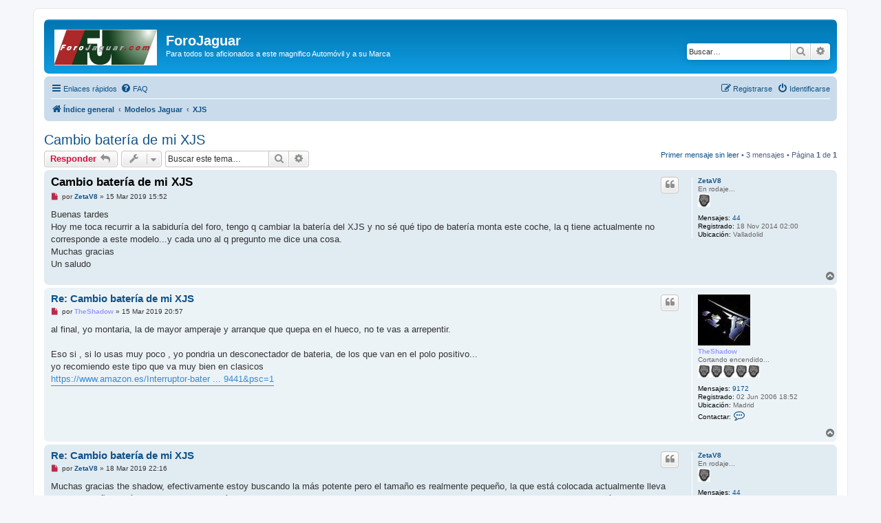

--- FILE ---
content_type: text/html; charset=UTF-8
request_url: http://forojaguar.es/foro/viewtopic.php?t=11447&sid=9fb1e08ea7711ddb0ba586219eb7100c
body_size: 8059
content:
<!DOCTYPE html>
<html dir="ltr" lang="es">
<head>
<meta charset="utf-8" />
<meta http-equiv="X-UA-Compatible" content="IE=edge">
<meta name="viewport" content="width=device-width, initial-scale=1" />

<title>Cambio batería de mi XJS - ForoJaguar</title>


	<link rel="canonical" href="http://forojaguar.es/foro/viewtopic.php?t=11447">

<!--
	phpBB style name: prosilver
	Based on style:   prosilver (this is the default phpBB3 style)
	Original author:  Tom Beddard ( http://www.subBlue.com/ )
	Modified by:
-->

<link href="./assets/css/font-awesome.min.css?assets_version=90" rel="stylesheet">
<link href="./styles/prosilver/theme/stylesheet.css?assets_version=90" rel="stylesheet">
<link href="./styles/prosilver/theme/es/stylesheet.css?assets_version=90" rel="stylesheet">




<!--[if lte IE 9]>
	<link href="./styles/prosilver/theme/tweaks.css?assets_version=90" rel="stylesheet">
<![endif]-->





</head>
<body id="phpbb" class="nojs notouch section-viewtopic ltr ">


<div id="wrap" class="wrap">
	<a id="top" class="top-anchor" accesskey="t"></a>
	<div id="page-header">
		<div class="headerbar" role="banner">
					<div class="inner">

			<div id="site-description" class="site-description">
		<a id="logo" class="logo" href="./index.php?sid=3cddf05b1c52041c40b3ef8d8c38c157" title="Índice general">
					<span class="site_logo"></span>
				</a>
				<h1>ForoJaguar</h1>
				<p>Para todos los aficionados a este magnifico Automóvil y a su Marca</p>
				<p class="skiplink"><a href="#start_here">Obviar</a></p>
			</div>

									<div id="search-box" class="search-box search-header" role="search">
				<form action="./search.php?sid=3cddf05b1c52041c40b3ef8d8c38c157" method="get" id="search">
				<fieldset>
					<input name="keywords" id="keywords" type="search" maxlength="128" title="Buscar palabras clave" class="inputbox search tiny" size="20" value="" placeholder="Buscar…" />
					<button class="button button-search" type="submit" title="Buscar">
						<i class="icon fa-search fa-fw" aria-hidden="true"></i><span class="sr-only">Buscar</span>
					</button>
					<a href="./search.php?sid=3cddf05b1c52041c40b3ef8d8c38c157" class="button button-search-end" title="Búsqueda avanzada">
						<i class="icon fa-cog fa-fw" aria-hidden="true"></i><span class="sr-only">Búsqueda avanzada</span>
					</a>
					<input type="hidden" name="sid" value="3cddf05b1c52041c40b3ef8d8c38c157" />

				</fieldset>
				</form>
			</div>
						
			</div>
					</div>
				<div class="navbar" role="navigation">
	<div class="inner">

	<ul id="nav-main" class="nav-main linklist" role="menubar">

		<li id="quick-links" class="quick-links dropdown-container responsive-menu" data-skip-responsive="true">
			<a href="#" class="dropdown-trigger">
				<i class="icon fa-bars fa-fw" aria-hidden="true"></i><span>Enlaces rápidos</span>
			</a>
			<div class="dropdown">
				<div class="pointer"><div class="pointer-inner"></div></div>
				<ul class="dropdown-contents" role="menu">
					
											<li class="separator"></li>
																									<li>
								<a href="./search.php?search_id=unreadposts&amp;sid=3cddf05b1c52041c40b3ef8d8c38c157" role="menuitem">
									<i class="icon fa-file-o fa-fw icon-red" aria-hidden="true"></i><span>Mensajes no leídos</span>
								</a>
							</li>
													<li>
								<a href="./search.php?search_id=unanswered&amp;sid=3cddf05b1c52041c40b3ef8d8c38c157" role="menuitem">
									<i class="icon fa-file-o fa-fw icon-gray" aria-hidden="true"></i><span>Temas sin respuesta</span>
								</a>
							</li>
							<li>
								<a href="./search.php?search_id=active_topics&amp;sid=3cddf05b1c52041c40b3ef8d8c38c157" role="menuitem">
									<i class="icon fa-file-o fa-fw icon-blue" aria-hidden="true"></i><span>Temas activos</span>
								</a>
							</li>
							<li class="separator"></li>
							<li>
								<a href="./search.php?sid=3cddf05b1c52041c40b3ef8d8c38c157" role="menuitem">
									<i class="icon fa-search fa-fw" aria-hidden="true"></i><span>Buscar</span>
								</a>
							</li>
					
										<li class="separator"></li>

									</ul>
			</div>
		</li>

				<li data-skip-responsive="true">
			<a href="/foro/app.php/help/faq?sid=3cddf05b1c52041c40b3ef8d8c38c157" rel="help" title="Preguntas Frecuentes" role="menuitem">
				<i class="icon fa-question-circle fa-fw" aria-hidden="true"></i><span>FAQ</span>
			</a>
		</li>
						
			<li class="rightside"  data-skip-responsive="true">
			<a href="./ucp.php?mode=login&amp;redirect=viewtopic.php%3Ft%3D11447&amp;sid=3cddf05b1c52041c40b3ef8d8c38c157" title="Identificarse" accesskey="x" role="menuitem">
				<i class="icon fa-power-off fa-fw" aria-hidden="true"></i><span>Identificarse</span>
			</a>
		</li>
					<li class="rightside" data-skip-responsive="true">
				<a href="./ucp.php?mode=register&amp;sid=3cddf05b1c52041c40b3ef8d8c38c157" role="menuitem">
					<i class="icon fa-pencil-square-o  fa-fw" aria-hidden="true"></i><span>Registrarse</span>
				</a>
			</li>
						</ul>

	<ul id="nav-breadcrumbs" class="nav-breadcrumbs linklist navlinks" role="menubar">
				
		
		<li class="breadcrumbs" itemscope itemtype="https://schema.org/BreadcrumbList">

			
							<span class="crumb" itemtype="https://schema.org/ListItem" itemprop="itemListElement" itemscope><a itemprop="item" href="./index.php?sid=3cddf05b1c52041c40b3ef8d8c38c157" accesskey="h" data-navbar-reference="index"><i class="icon fa-home fa-fw"></i><span itemprop="name">Índice general</span></a><meta itemprop="position" content="1" /></span>

											
								<span class="crumb" itemtype="https://schema.org/ListItem" itemprop="itemListElement" itemscope data-forum-id="43"><a itemprop="item" href="./viewforum.php?f=43&amp;sid=3cddf05b1c52041c40b3ef8d8c38c157"><span itemprop="name">Modelos Jaguar</span></a><meta itemprop="position" content="2" /></span>
															
								<span class="crumb" itemtype="https://schema.org/ListItem" itemprop="itemListElement" itemscope data-forum-id="9"><a itemprop="item" href="./viewforum.php?f=9&amp;sid=3cddf05b1c52041c40b3ef8d8c38c157"><span itemprop="name">XJS</span></a><meta itemprop="position" content="3" /></span>
							
					</li>

		
					<li class="rightside responsive-search">
				<a href="./search.php?sid=3cddf05b1c52041c40b3ef8d8c38c157" title="Ver opciones de búsqueda avanzada" role="menuitem">
					<i class="icon fa-search fa-fw" aria-hidden="true"></i><span class="sr-only">Buscar</span>
				</a>
			</li>
			</ul>

	</div>
</div>
	</div>

	
	<a id="start_here" class="anchor"></a>
	<div id="page-body" class="page-body" role="main">
		
		
<h2 class="topic-title"><a href="./viewtopic.php?t=11447&amp;sid=3cddf05b1c52041c40b3ef8d8c38c157">Cambio batería de mi XJS</a></h2>
<!-- NOTE: remove the style="display: none" when you want to have the forum description on the topic body -->
<div style="display: none !important;">Modelos Jaguar XJS<br /></div>


<div class="action-bar bar-top">
	
			<a href="./posting.php?mode=reply&amp;t=11447&amp;sid=3cddf05b1c52041c40b3ef8d8c38c157" class="button" title="Publicar una respuesta">
							<span>Responder</span> <i class="icon fa-reply fa-fw" aria-hidden="true"></i>
					</a>
	
			<div class="dropdown-container dropdown-button-control topic-tools">
		<span title="Herramientas de Tema" class="button button-secondary dropdown-trigger dropdown-select">
			<i class="icon fa-wrench fa-fw" aria-hidden="true"></i>
			<span class="caret"><i class="icon fa-sort-down fa-fw" aria-hidden="true"></i></span>
		</span>
		<div class="dropdown">
			<div class="pointer"><div class="pointer-inner"></div></div>
			<ul class="dropdown-contents">
																												<li>
					<a href="./viewtopic.php?t=11447&amp;sid=3cddf05b1c52041c40b3ef8d8c38c157&amp;view=print" title="Vista para imprimir" accesskey="p">
						<i class="icon fa-print fa-fw" aria-hidden="true"></i><span>Vista para imprimir</span>
					</a>
				</li>
											</ul>
		</div>
	</div>
	
			<div class="search-box" role="search">
			<form method="get" id="topic-search" action="./search.php?sid=3cddf05b1c52041c40b3ef8d8c38c157">
			<fieldset>
				<input class="inputbox search tiny"  type="search" name="keywords" id="search_keywords" size="20" placeholder="Buscar este tema…" />
				<button class="button button-search" type="submit" title="Buscar">
					<i class="icon fa-search fa-fw" aria-hidden="true"></i><span class="sr-only">Buscar</span>
				</button>
				<a href="./search.php?sid=3cddf05b1c52041c40b3ef8d8c38c157" class="button button-search-end" title="Búsqueda avanzada">
					<i class="icon fa-cog fa-fw" aria-hidden="true"></i><span class="sr-only">Búsqueda avanzada</span>
				</a>
				<input type="hidden" name="t" value="11447" />
<input type="hidden" name="sf" value="msgonly" />
<input type="hidden" name="sid" value="3cddf05b1c52041c40b3ef8d8c38c157" />

			</fieldset>
			</form>
		</div>
	
			<div class="pagination">
			<a href="#unread" class="mark">Primer mensaje sin leer</a> &bull; 3 mensajes
							&bull; Página <strong>1</strong> de <strong>1</strong>
					</div>
		</div>




				<a id="unread" class="anchor"></a>
		<div id="p83744" class="post has-profile bg2 unreadpost">
		<div class="inner">

		<dl class="postprofile" id="profile83744">
			<dt class="has-profile-rank no-avatar">
				<div class="avatar-container">
																			</div>
								<a href="./memberlist.php?mode=viewprofile&amp;u=38461&amp;sid=3cddf05b1c52041c40b3ef8d8c38c157" class="username">ZetaV8</a>							</dt>

						<dd class="profile-rank">En rodaje...<br /><img src="./images/ranks/rango11.jpg" alt="En rodaje..." title="En rodaje..." /></dd>			
		<dd class="profile-posts"><strong>Mensajes:</strong> <a href="./search.php?author_id=38461&amp;sr=posts&amp;sid=3cddf05b1c52041c40b3ef8d8c38c157">44</a></dd>		<dd class="profile-joined"><strong>Registrado:</strong> 18 Nov 2014 02:00</dd>		
		
											<dd class="profile-custom-field profile-phpbb_location"><strong>Ubicación:</strong> Valladolid</dd>
							
						
		</dl>

		<div class="postbody">
						<div id="post_content83744">

					<h3 class="first">
						<a class="first-unread" href="./viewtopic.php?p=83744&amp;sid=3cddf05b1c52041c40b3ef8d8c38c157#p83744">Cambio batería de mi XJS</a>
		</h3>

													<ul class="post-buttons">
																																									<li>
							<a href="./posting.php?mode=quote&amp;p=83744&amp;sid=3cddf05b1c52041c40b3ef8d8c38c157" title="Responder citando" class="button button-icon-only">
								<i class="icon fa-quote-left fa-fw" aria-hidden="true"></i><span class="sr-only">Citar</span>
							</a>
						</li>
														</ul>
							
						<p class="author">
									<a class="unread" href="./viewtopic.php?p=83744&amp;sid=3cddf05b1c52041c40b3ef8d8c38c157#p83744" title="Mensaje sin leer">
						<i class="icon fa-file fa-fw icon-red icon-md" aria-hidden="true"></i><span class="sr-only">Mensaje sin leer</span>
					</a>
								<span class="responsive-hide">por <strong><a href="./memberlist.php?mode=viewprofile&amp;u=38461&amp;sid=3cddf05b1c52041c40b3ef8d8c38c157" class="username">ZetaV8</a></strong> &raquo; </span><time datetime="2019-03-15T14:52:25+00:00">15 Mar 2019 15:52</time>
			</p>
			
			
			
			
			<div class="content">Buenas tardes <br>
Hoy me toca recurrir a la sabiduría del foro, tengo q cambiar la batería del XJS y no sé qué tipo de batería monta este coche, la q tiene actualmente no corresponde a este modelo...y cada uno al q pregunto me dice una cosa.<br>
Muchas gracias<br>
Un saludo</div>

			
			
									
						
										
						</div>

		</div>

				<div class="back2top">
						<a href="#top" class="top" title="Arriba">
				<i class="icon fa-chevron-circle-up fa-fw icon-gray" aria-hidden="true"></i>
				<span class="sr-only">Arriba</span>
			</a>
					</div>
		
		</div>
	</div>

				<div id="p83746" class="post has-profile bg1 unreadpost">
		<div class="inner">

		<dl class="postprofile" id="profile83746">
			<dt class="has-profile-rank has-avatar">
				<div class="avatar-container">
																<a href="./memberlist.php?mode=viewprofile&amp;u=3&amp;sid=3cddf05b1c52041c40b3ef8d8c38c157" class="avatar"><img class="avatar" src="./download/file.php?avatar=3.jpg" width="76" height="74" alt="Avatar de Usuario" /></a>														</div>
								<a href="./memberlist.php?mode=viewprofile&amp;u=3&amp;sid=3cddf05b1c52041c40b3ef8d8c38c157" style="color: #9999FF;" class="username-coloured">TheShadow</a>							</dt>

						<dd class="profile-rank">Cortando encendido...<br /><img src="./images/ranks/rango15.jpg" alt="Cortando encendido..." title="Cortando encendido..." /></dd>			
		<dd class="profile-posts"><strong>Mensajes:</strong> <a href="./search.php?author_id=3&amp;sr=posts&amp;sid=3cddf05b1c52041c40b3ef8d8c38c157">9172</a></dd>		<dd class="profile-joined"><strong>Registrado:</strong> 02 Jun 2006 18:52</dd>		
		
																<dd class="profile-custom-field profile-phpbb_location"><strong>Ubicación:</strong> Madrid</dd>
							
							<dd class="profile-contact">
				<strong>Contactar:</strong>
				<div class="dropdown-container dropdown-left">
					<a href="#" class="dropdown-trigger" title="Contactar TheShadow">
						<i class="icon fa-commenting-o fa-fw icon-lg" aria-hidden="true"></i><span class="sr-only">Contactar TheShadow</span>
					</a>
					<div class="dropdown">
						<div class="pointer"><div class="pointer-inner"></div></div>
						<div class="dropdown-contents contact-icons">
																																								<div>
																	<a href="http://www.forojaguar.com" title="Sitio web" class="last-cell">
										<span class="contact-icon phpbb_website-icon">Sitio web</span>									</a>
																	</div>
																					</div>
					</div>
				</div>
			</dd>
				
		</dl>

		<div class="postbody">
						<div id="post_content83746">

					<h3 >
						<a href="./viewtopic.php?p=83746&amp;sid=3cddf05b1c52041c40b3ef8d8c38c157#p83746">Re: Cambio batería de mi XJS</a>
		</h3>

													<ul class="post-buttons">
																																									<li>
							<a href="./posting.php?mode=quote&amp;p=83746&amp;sid=3cddf05b1c52041c40b3ef8d8c38c157" title="Responder citando" class="button button-icon-only">
								<i class="icon fa-quote-left fa-fw" aria-hidden="true"></i><span class="sr-only">Citar</span>
							</a>
						</li>
														</ul>
							
						<p class="author">
									<a class="unread" href="./viewtopic.php?p=83746&amp;sid=3cddf05b1c52041c40b3ef8d8c38c157#p83746" title="Mensaje sin leer">
						<i class="icon fa-file fa-fw icon-red icon-md" aria-hidden="true"></i><span class="sr-only">Mensaje sin leer</span>
					</a>
								<span class="responsive-hide">por <strong><a href="./memberlist.php?mode=viewprofile&amp;u=3&amp;sid=3cddf05b1c52041c40b3ef8d8c38c157" style="color: #9999FF;" class="username-coloured">TheShadow</a></strong> &raquo; </span><time datetime="2019-03-15T19:57:51+00:00">15 Mar 2019 20:57</time>
			</p>
			
			
			
			
			<div class="content">al final, yo montaria, la de mayor amperaje y arranque que quepa en el hueco, no te vas a arrepentir.<br>
<br>
Eso si , si lo usas muy poco , yo pondria un desconectador de bateria, de los que van en el polo positivo...<br>
yo recomiendo este tipo que va muy bien en clasicos <br>
<a href="https://www.amazon.es/Interruptor-bateria-Desconectar-rapidamente-interruptor/dp/B019C86PM2/ref=asc_df_B019C86PM2/?tag=googshopes-21&amp;linkCode=df0&amp;hvadid=167163588672&amp;hvpos=1o2&amp;hvnetw=g&amp;hvrand=1679132053108909708&amp;hvpone=&amp;hvptwo=&amp;hvqmt=&amp;hvdev=c&amp;hvdvcmdl=&amp;hvlocint=&amp;hvlocphy=1005420&amp;hvtargid=pla-217764679441&amp;psc=1" class="postlink">https://www.amazon.es/Interruptor-bater ... 9441&amp;psc=1</a></div>

			
			
									
						
										
						</div>

		</div>

				<div class="back2top">
						<a href="#top" class="top" title="Arriba">
				<i class="icon fa-chevron-circle-up fa-fw icon-gray" aria-hidden="true"></i>
				<span class="sr-only">Arriba</span>
			</a>
					</div>
		
		</div>
	</div>

				<div id="p83771" class="post has-profile bg2 unreadpost">
		<div class="inner">

		<dl class="postprofile" id="profile83771">
			<dt class="has-profile-rank no-avatar">
				<div class="avatar-container">
																			</div>
								<a href="./memberlist.php?mode=viewprofile&amp;u=38461&amp;sid=3cddf05b1c52041c40b3ef8d8c38c157" class="username">ZetaV8</a>							</dt>

						<dd class="profile-rank">En rodaje...<br /><img src="./images/ranks/rango11.jpg" alt="En rodaje..." title="En rodaje..." /></dd>			
		<dd class="profile-posts"><strong>Mensajes:</strong> <a href="./search.php?author_id=38461&amp;sr=posts&amp;sid=3cddf05b1c52041c40b3ef8d8c38c157">44</a></dd>		<dd class="profile-joined"><strong>Registrado:</strong> 18 Nov 2014 02:00</dd>		
		
											<dd class="profile-custom-field profile-phpbb_location"><strong>Ubicación:</strong> Valladolid</dd>
							
						
		</dl>

		<div class="postbody">
						<div id="post_content83771">

					<h3 >
						<a href="./viewtopic.php?p=83771&amp;sid=3cddf05b1c52041c40b3ef8d8c38c157#p83771">Re: Cambio batería de mi XJS</a>
		</h3>

													<ul class="post-buttons">
																																									<li>
							<a href="./posting.php?mode=quote&amp;p=83771&amp;sid=3cddf05b1c52041c40b3ef8d8c38c157" title="Responder citando" class="button button-icon-only">
								<i class="icon fa-quote-left fa-fw" aria-hidden="true"></i><span class="sr-only">Citar</span>
							</a>
						</li>
														</ul>
							
						<p class="author">
									<a class="unread" href="./viewtopic.php?p=83771&amp;sid=3cddf05b1c52041c40b3ef8d8c38c157#p83771" title="Mensaje sin leer">
						<i class="icon fa-file fa-fw icon-red icon-md" aria-hidden="true"></i><span class="sr-only">Mensaje sin leer</span>
					</a>
								<span class="responsive-hide">por <strong><a href="./memberlist.php?mode=viewprofile&amp;u=38461&amp;sid=3cddf05b1c52041c40b3ef8d8c38c157" class="username">ZetaV8</a></strong> &raquo; </span><time datetime="2019-03-18T21:16:17+00:00">18 Mar 2019 22:16</time>
			</p>
			
			
			
			
			<div class="content">Muchas gracias the shadow, efectivamente estoy buscando la más potente pero el tamaño es realmente pequeño, la que está colocada actualmente lleva cerca de 8 años, así que imagino que estará agotada. Efectivamente el antiguo propietario instalo un sistema que para desconectar la batería.<br>
<br>
Ahora se me ha fundido la luz del salpicadero!!! Jaguar en estado puro... <img class="smilies" src="./images/smilies/icon_lol.gif" width="15" height="15" alt=":lol:" title="Laughing">  <img class="smilies" src="./images/smilies/icon_lol.gif" width="15" height="15" alt=":lol:" title="Laughing"> <br>
<br>
Un saludo</div>

			
			
									
						
										
						</div>

		</div>

				<div class="back2top">
						<a href="#top" class="top" title="Arriba">
				<i class="icon fa-chevron-circle-up fa-fw icon-gray" aria-hidden="true"></i>
				<span class="sr-only">Arriba</span>
			</a>
					</div>
		
		</div>
	</div>

	

	<div class="action-bar bar-bottom">
	
			<a href="./posting.php?mode=reply&amp;t=11447&amp;sid=3cddf05b1c52041c40b3ef8d8c38c157" class="button" title="Publicar una respuesta">
							<span>Responder</span> <i class="icon fa-reply fa-fw" aria-hidden="true"></i>
					</a>
		
		<div class="dropdown-container dropdown-button-control topic-tools">
		<span title="Herramientas de Tema" class="button button-secondary dropdown-trigger dropdown-select">
			<i class="icon fa-wrench fa-fw" aria-hidden="true"></i>
			<span class="caret"><i class="icon fa-sort-down fa-fw" aria-hidden="true"></i></span>
		</span>
		<div class="dropdown">
			<div class="pointer"><div class="pointer-inner"></div></div>
			<ul class="dropdown-contents">
																												<li>
					<a href="./viewtopic.php?t=11447&amp;sid=3cddf05b1c52041c40b3ef8d8c38c157&amp;view=print" title="Vista para imprimir" accesskey="p">
						<i class="icon fa-print fa-fw" aria-hidden="true"></i><span>Vista para imprimir</span>
					</a>
				</li>
											</ul>
		</div>
	</div>

			<form method="post" action="./viewtopic.php?t=11447&amp;sid=3cddf05b1c52041c40b3ef8d8c38c157">
		<div class="dropdown-container dropdown-container-left dropdown-button-control sort-tools">
	<span title="Opciones de ordenar y mostrar" class="button button-secondary dropdown-trigger dropdown-select">
		<i class="icon fa-sort-amount-asc fa-fw" aria-hidden="true"></i>
		<span class="caret"><i class="icon fa-sort-down fa-fw" aria-hidden="true"></i></span>
	</span>
	<div class="dropdown hidden">
		<div class="pointer"><div class="pointer-inner"></div></div>
		<div class="dropdown-contents">
			<fieldset class="display-options">
							<label>Mostrar: <select name="st" id="st"><option value="0" selected="selected">Todos los mensajes</option><option value="1">1 día</option><option value="7">7 días</option><option value="14">2 semanas</option><option value="30">1 mes</option><option value="90">3 meses</option><option value="180">6 meses</option><option value="365">1 año</option></select></label>
								<label>Ordenar por: <select name="sk" id="sk"><option value="a">Autor</option><option value="t" selected="selected">Fecha publicación</option><option value="s">Asunto</option></select></label>
				<label>Dirección: <select name="sd" id="sd"><option value="a" selected="selected">Ascendente</option><option value="d">Descendente</option></select></label>
								<hr class="dashed" />
				<input type="submit" class="button2" name="sort" value="Ir" />
						</fieldset>
		</div>
	</div>
</div>
		</form>
	
	
	
			<div class="pagination">
			3 mensajes
							&bull; Página <strong>1</strong> de <strong>1</strong>
					</div>
	</div>


<div class="action-bar actions-jump">
		<p class="jumpbox-return">
		<a href="./viewforum.php?f=9&amp;sid=3cddf05b1c52041c40b3ef8d8c38c157" class="left-box arrow-left" accesskey="r">
			<i class="icon fa-angle-left fa-fw icon-black" aria-hidden="true"></i><span>Volver a  “XJS”</span>
		</a>
	</p>
	
		<div class="jumpbox dropdown-container dropdown-container-right dropdown-up dropdown-left dropdown-button-control" id="jumpbox">
			<span title="Ir a" class="button button-secondary dropdown-trigger dropdown-select">
				<span>Ir a</span>
				<span class="caret"><i class="icon fa-sort-down fa-fw" aria-hidden="true"></i></span>
			</span>
		<div class="dropdown">
			<div class="pointer"><div class="pointer-inner"></div></div>
			<ul class="dropdown-contents">
																				<li><a href="./viewforum.php?f=41&amp;sid=3cddf05b1c52041c40b3ef8d8c38c157" class="jumpbox-cat-link"> <span> ForoJaguar.com</span></a></li>
																<li><a href="./viewforum.php?f=30&amp;sid=3cddf05b1c52041c40b3ef8d8c38c157" class="jumpbox-sub-link"><span class="spacer"></span> <span>&#8627; &nbsp; ForoJaguar</span></a></li>
																<li><a href="./viewforum.php?f=29&amp;sid=3cddf05b1c52041c40b3ef8d8c38c157" class="jumpbox-sub-link"><span class="spacer"></span> <span>&#8627; &nbsp; Noticias Jaguar</span></a></li>
																<li><a href="./viewforum.php?f=37&amp;sid=3cddf05b1c52041c40b3ef8d8c38c157" class="jumpbox-sub-link"><span class="spacer"></span> <span>&#8627; &nbsp; Forojaguar.com</span></a></li>
																<li><a href="./viewforum.php?f=53&amp;sid=3cddf05b1c52041c40b3ef8d8c38c157" class="jumpbox-cat-link"> <span> Jaguar Club</span></a></li>
																<li><a href="./viewforum.php?f=55&amp;sid=3cddf05b1c52041c40b3ef8d8c38c157" class="jumpbox-sub-link"><span class="spacer"></span> <span>&#8627; &nbsp; JaguarClub.es</span></a></li>
																<li><a href="./viewforum.php?f=56&amp;sid=3cddf05b1c52041c40b3ef8d8c38c157" class="jumpbox-sub-link"><span class="spacer"></span> <span>&#8627; &nbsp; Jaguar Club, Socios</span></a></li>
																<li><a href="./viewforum.php?f=42&amp;sid=3cddf05b1c52041c40b3ef8d8c38c157" class="jumpbox-cat-link"> <span> General</span></a></li>
																<li><a href="./viewforum.php?f=31&amp;sid=3cddf05b1c52041c40b3ef8d8c38c157" class="jumpbox-sub-link"><span class="spacer"></span> <span>&#8627; &nbsp; Presentaciones</span></a></li>
																<li><a href="./viewforum.php?f=25&amp;sid=3cddf05b1c52041c40b3ef8d8c38c157" class="jumpbox-sub-link"><span class="spacer"></span> <span>&#8627; &nbsp; Foro General</span></a></li>
																<li><a href="./viewforum.php?f=14&amp;sid=3cddf05b1c52041c40b3ef8d8c38c157" class="jumpbox-sub-link"><span class="spacer"></span> <span>&#8627; &nbsp; Quedadas y Salidas</span></a></li>
																<li><a href="./viewforum.php?f=26&amp;sid=3cddf05b1c52041c40b3ef8d8c38c157" class="jumpbox-sub-link"><span class="spacer"></span> <span>&#8627; &nbsp; Consultas y Pruebas de equipamiento</span></a></li>
																<li><a href="./viewforum.php?f=62&amp;sid=3cddf05b1c52041c40b3ef8d8c38c157" class="jumpbox-sub-link"><span class="spacer"></span> <span>&#8627; &nbsp; Concesionarios, Talleres e Importadores</span></a></li>
																<li><a href="./viewforum.php?f=10&amp;sid=3cddf05b1c52041c40b3ef8d8c38c157" class="jumpbox-sub-link"><span class="spacer"></span> <span>&#8627; &nbsp; Foro OFF TOPIC.</span></a></li>
																<li><a href="./viewforum.php?f=43&amp;sid=3cddf05b1c52041c40b3ef8d8c38c157" class="jumpbox-cat-link"> <span> Modelos Jaguar</span></a></li>
																<li><a href="./viewforum.php?f=45&amp;sid=3cddf05b1c52041c40b3ef8d8c38c157" class="jumpbox-sub-link"><span class="spacer"></span> <span>&#8627; &nbsp; XJ X351</span></a></li>
																<li><a href="./viewforum.php?f=18&amp;sid=3cddf05b1c52041c40b3ef8d8c38c157" class="jumpbox-sub-link"><span class="spacer"></span> <span>&#8627; &nbsp; XJ X350 &amp; 358</span></a></li>
																<li><a href="./viewforum.php?f=8&amp;sid=3cddf05b1c52041c40b3ef8d8c38c157" class="jumpbox-sub-link"><span class="spacer"></span> <span>&#8627; &nbsp; XJ 300 &amp; 308</span></a></li>
																<li><a href="./viewforum.php?f=7&amp;sid=3cddf05b1c52041c40b3ef8d8c38c157" class="jumpbox-sub-link"><span class="spacer"></span> <span>&#8627; &nbsp; XJ 40</span></a></li>
																<li><a href="./viewforum.php?f=39&amp;sid=3cddf05b1c52041c40b3ef8d8c38c157" class="jumpbox-sub-link"><span class="spacer"></span> <span>&#8627; &nbsp; XF</span></a></li>
																<li><a href="./viewforum.php?f=34&amp;sid=3cddf05b1c52041c40b3ef8d8c38c157" class="jumpbox-sub-link"><span class="spacer"></span> <span>&#8627; &nbsp; S-Type</span></a></li>
																<li><a href="./viewforum.php?f=28&amp;sid=3cddf05b1c52041c40b3ef8d8c38c157" class="jumpbox-sub-link"><span class="spacer"></span> <span>&#8627; &nbsp; XK8, XK y XKR</span></a></li>
																<li><a href="./viewforum.php?f=69&amp;sid=3cddf05b1c52041c40b3ef8d8c38c157" class="jumpbox-sub-link"><span class="spacer"></span> <span>&#8627; &nbsp; F-Type</span></a></li>
																<li><a href="./viewforum.php?f=70&amp;sid=3cddf05b1c52041c40b3ef8d8c38c157" class="jumpbox-sub-link"><span class="spacer"></span> <span>&#8627; &nbsp; XE</span></a></li>
																<li><a href="./viewforum.php?f=71&amp;sid=3cddf05b1c52041c40b3ef8d8c38c157" class="jumpbox-sub-link"><span class="spacer"></span> <span>&#8627; &nbsp; F-Pace / E-Pace</span></a></li>
																<li><a href="./viewforum.php?f=72&amp;sid=3cddf05b1c52041c40b3ef8d8c38c157" class="jumpbox-sub-link"><span class="spacer"></span> <span>&#8627; &nbsp; I-Pace</span></a></li>
																<li><a href="./viewforum.php?f=35&amp;sid=3cddf05b1c52041c40b3ef8d8c38c157" class="jumpbox-sub-link"><span class="spacer"></span> <span>&#8627; &nbsp; X-Type</span></a></li>
																<li><a href="./viewforum.php?f=6&amp;sid=3cddf05b1c52041c40b3ef8d8c38c157" class="jumpbox-sub-link"><span class="spacer"></span> <span>&#8627; &nbsp; XJ Series I,II,III</span></a></li>
																<li><a href="./viewforum.php?f=9&amp;sid=3cddf05b1c52041c40b3ef8d8c38c157" class="jumpbox-sub-link"><span class="spacer"></span> <span>&#8627; &nbsp; XJS</span></a></li>
																<li><a href="./viewforum.php?f=22&amp;sid=3cddf05b1c52041c40b3ef8d8c38c157" class="jumpbox-sub-link"><span class="spacer"></span> <span>&#8627; &nbsp; Clásicos y Veteranos</span></a></li>
																<li><a href="./viewforum.php?f=44&amp;sid=3cddf05b1c52041c40b3ef8d8c38c157" class="jumpbox-cat-link"> <span> Foros Técnicos</span></a></li>
																<li><a href="./viewforum.php?f=17&amp;sid=3cddf05b1c52041c40b3ef8d8c38c157" class="jumpbox-sub-link"><span class="spacer"></span> <span>&#8627; &nbsp; Cuidado y Limpieza</span></a></li>
																<li><a href="./viewforum.php?f=19&amp;sid=3cddf05b1c52041c40b3ef8d8c38c157" class="jumpbox-sub-link"><span class="spacer"></span> <span>&#8627; &nbsp; Mecánica Jaguar</span></a></li>
																<li><a href="./viewforum.php?f=23&amp;sid=3cddf05b1c52041c40b3ef8d8c38c157" class="jumpbox-sub-link"><span class="spacer"></span> <span>&#8627; &nbsp; Electricidad / Electrónica</span></a></li>
																<li><a href="./viewforum.php?f=36&amp;sid=3cddf05b1c52041c40b3ef8d8c38c157" class="jumpbox-sub-link"><span class="spacer"></span> <span>&#8627; &nbsp; Car Audio / Navegadores / Música sobre Ruedas</span></a></li>
																<li><a href="./viewforum.php?f=59&amp;sid=3cddf05b1c52041c40b3ef8d8c38c157" class="jumpbox-cat-link"> <span> Anuncios</span></a></li>
																<li><a href="./viewforum.php?f=24&amp;sid=3cddf05b1c52041c40b3ef8d8c38c157" class="jumpbox-sub-link"><span class="spacer"></span> <span>&#8627; &nbsp; Anuncios de Compra-Venta Particulares</span></a></li>
											</ul>
		</div>
	</div>

	</div>




			</div>


<div id="page-footer" class="page-footer" role="contentinfo">
	<div class="navbar" role="navigation">
	<div class="inner">

	<ul id="nav-footer" class="nav-footer linklist" role="menubar">
		<li class="breadcrumbs">
									<span class="crumb"><a href="./index.php?sid=3cddf05b1c52041c40b3ef8d8c38c157" data-navbar-reference="index"><i class="icon fa-home fa-fw" aria-hidden="true"></i><span>Índice general</span></a></span>					</li>
		
				<li class="rightside">Todos los horarios son <span title="UTC+1">UTC+01:00</span></li>
							<li class="rightside">
				<a href="/foro/app.php/user/delete_cookies?sid=3cddf05b1c52041c40b3ef8d8c38c157" data-ajax="true" data-refresh="true" role="menuitem">
					<i class="icon fa-trash fa-fw" aria-hidden="true"></i><span>Borrar cookies</span>
				</a>
			</li>
																<li class="rightside" data-last-responsive="true">
				<a href="./memberlist.php?mode=contactadmin&amp;sid=3cddf05b1c52041c40b3ef8d8c38c157" role="menuitem">
					<i class="icon fa-envelope fa-fw" aria-hidden="true"></i><span>Contáctanos</span>
				</a>
			</li>
			</ul>

	</div>
</div>

	<div class="copyright">
				<p class="footer-row">
			<span class="footer-copyright">Desarrollado por <a href="https://www.phpbb.com/">phpBB</a>&reg; Forum Software &copy; phpBB Limited</span>
		</p>
				<p class="footer-row">
			<span class="footer-copyright">Traducción al español por <a href="https://www.phpbb-es.com/">phpBB España</a></span>
		</p>
						<p class="footer-row" role="menu">
			<a class="footer-link" href="./ucp.php?mode=privacy&amp;sid=3cddf05b1c52041c40b3ef8d8c38c157" title="Privacidad" role="menuitem">
				<span class="footer-link-text">Privacidad</span>
			</a>
			|
			<a class="footer-link" href="./ucp.php?mode=terms&amp;sid=3cddf05b1c52041c40b3ef8d8c38c157" title="Condiciones" role="menuitem">
				<span class="footer-link-text">Condiciones</span>
			</a>
		</p>
					</div>

	<div id="darkenwrapper" class="darkenwrapper" data-ajax-error-title="Error AJAX" data-ajax-error-text="Algo salió mal al procesar tu solicitud." data-ajax-error-text-abort="Solicitud abortada por el usuario." data-ajax-error-text-timeout="Tu solicitud ha agotado el tiempo, por favor, inténtalo de nuevo." data-ajax-error-text-parsererror="Algo salió mal con la solicitud y el servidor devuelve una respuesta no válida.">
		<div id="darken" class="darken">&nbsp;</div>
	</div>

	<div id="phpbb_alert" class="phpbb_alert" data-l-err="Error" data-l-timeout-processing-req="Tiempo de espera agotado.">
		<a href="#" class="alert_close">
			<i class="icon fa-times-circle fa-fw" aria-hidden="true"></i>
		</a>
		<h3 class="alert_title">&nbsp;</h3><p class="alert_text"></p>
	</div>
	<div id="phpbb_confirm" class="phpbb_alert">
		<a href="#" class="alert_close">
			<i class="icon fa-times-circle fa-fw" aria-hidden="true"></i>
		</a>
		<div class="alert_text"></div>
	</div>
</div>

</div>

<div>
	<a id="bottom" class="anchor" accesskey="z"></a>
	<img class="sr-only" aria-hidden="true" src="&#x2F;foro&#x2F;app.php&#x2F;cron&#x2F;cron.task.core.tidy_cache&#x3F;sid&#x3D;3cddf05b1c52041c40b3ef8d8c38c157" width="1" height="1" alt="">
</div>

<script src="./assets/javascript/jquery-3.7.1.min.js?assets_version=90"></script>
<script src="./assets/javascript/core.js?assets_version=90"></script>


<script>
	var vglnk = {
		key: 'e4fd14f5d7f2bb6d80b8f8da1354718c',
		sub_id: 'a5cd4c5fd06e38d4364c71705d05b7c1'
	};

	(function(d, t) {
		var s = d.createElement(t); s.type = 'text/javascript'; s.async = true;
		s.src = '//cdn.viglink.com/api/vglnk.js';
		var r = d.getElementsByTagName(t)[0]; r.parentNode.insertBefore(s, r);
	}(document, 'script'));
</script>

<script src="./styles/prosilver/template/forum_fn.js?assets_version=90"></script>
<script src="./styles/prosilver/template/ajax.js?assets_version=90"></script>



</body>
</html>
